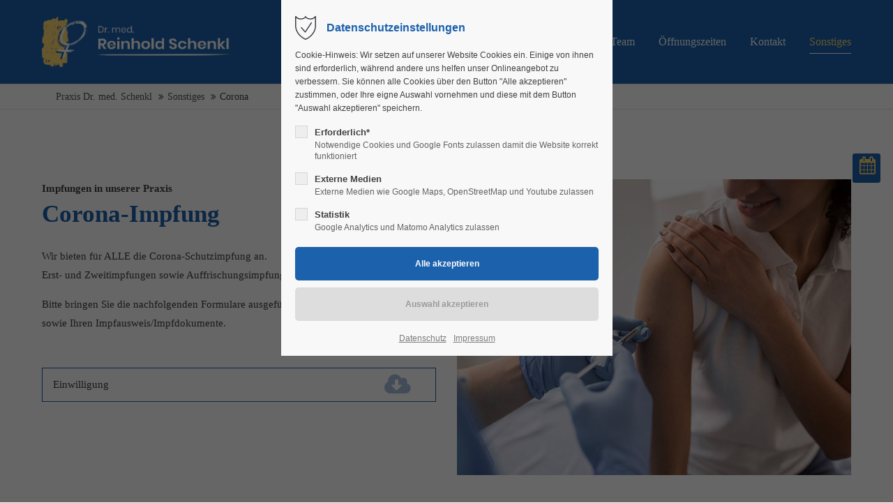

--- FILE ---
content_type: text/html; charset=utf-8
request_url: https://frauenarzt-schenkl.de/corona.html
body_size: 10036
content:
<!DOCTYPE html>
<html lang="de">
<head>
<meta charset="utf-8">
<meta name="robots" content="index,follow">
<meta name="description" content="">
<meta name="keywords" content="">
<meta name="generator" content="Contao Open Source CMS">
<meta name="viewport" content="height=device-height, width=device-width, initial-scale=1.0, minimum-scale=1.0, target-densitydpi=device-dpi">
<title>Corona | www.frauenarzt-schenkl.de</title>
<base href="https://frauenarzt-schenkl.de/">
<link rel="apple-touch-icon" sizes="180x180" href="files/cto_layout/img/favicon/apple-touch-icon.png">
<link rel="icon" type="image/png" sizes="32x32" href="files/cto_layout/img/favicon/favicon-32x32.png">
<link rel="icon" type="image/png" sizes="16x16" href="files/cto_layout/img/favicon/favicon-16x16.png">
<link rel="manifest" href="files/cto_layout/img/favicon/site.webmanifest">
<link rel="mask-icon" href="files/cto_layout/img/favicon/safari-pinned-tab.svg" color="#5bbad5">
<link rel="stylesheet" href="system/modules/pct_autogrid/assets/css/presets.min.css?v=d20c6eda"><link rel="stylesheet" href="system/modules/pct_privacy_manager/assets/css/styles.css?v=d20c6eda"><link rel="stylesheet" href="assets/colorbox/css/colorbox.min.css?v=01e308fd"><link rel="stylesheet" href="assets/swipe/css/swipe.min.css?v=01e308fd"><link rel="stylesheet" href="assets/css/grid.min.css-d704f29f.css"><link rel="preload" as="font" crossorigin="anonymous" href="files/cto_layout/fonts/fontawesome-webfont.woff2">
<link rel="stylesheet" type="text/css" media="screen" href="files/cto_layout/scripts/swiper/swiper.min.css">
<link rel="stylesheet" type="text/css" media="screen" href="files/cto_layout/css/animate.css">
<link rel="stylesheet" type="text/css" media="screen" href="files/cto_layout/scripts/jquery.mb.YTPlayer/css/YTPlayer.css">
<link rel="stylesheet" type="text/css" media="screen" href="files/cto_layout/scripts/isotope/isotope_styles.css">
<link rel="stylesheet" type="text/css" media="screen" href="files/cto_layout/css/font-awesome.min.css">
<link rel="stylesheet" type="text/css" media="screen" href="files/cto_layout/css/tinymce.css">
<link rel="stylesheet" type="text/css" media="screen" href="files/cto_layout/css/framework.css">
<link rel="stylesheet" type="text/css" media="screen" href="files/cto_layout/css/customelements.css">
<link rel="stylesheet" type="text/css" media="screen" href="files/cto_layout/css/customcatalog.css">
<link rel="stylesheet" type="text/css" media="screen" href="files/cto_layout/css/styles.css">

<link id="layout_css" rel="stylesheet preload" as="style" title="layout_css" type="text/css" href="files/cto_layout/themedesigner/css/10_1638349112.css">
<link rel="stylesheet preload" as="style" type="text/css" href="files/cto_layout/css/customize.css"><link rel="stylesheet preload" as="style" type="text/css" media="print" href="files/cto_layout/css/print.css">
<script src="assets/jquery/js/jquery.min.js?v=01e308fd"></script><script src="assets/colorbox/js/colorbox.min.js?v=01e308fd"></script><script src="assets/swipe/js/swipe.min.js?v=01e308fd"></script><style>.mod_quickmenu_493 li a:hover {width:225px!important}</style>

<script>
// create ThemeDesigner class object if not done yet
if(typeof ThemeDesigner == undefined || typeof ThemeDesigner != 'object') {var ThemeDesigner = {};}
// add ThemeDesigner getFonts method to return webfonts information
ThemeDesigner.getFonts = function() 
{
	return 'Poppins:400,300,700,500|Source+Sans+Pro:300,400,700|Playfair+Display:400italic,700italic';
}

var token = localStorage.getItem('user_privacy_settings');
if( token == undefined )
{
	token = '';
}
if(token.indexOf(1) >= 0)
// Opt-in
if(token.indexOf(1) >= 0)
{
	jQuery('head').append('<link id="webfonts_optin" rel="stylesheet" href="https://fonts.googleapis.com/css?family=Poppins:400,300,700,500|Source+Sans+Pro:300,400,700|Playfair+Display:400italic,700italic">');
}

// listen to Eclipse.user_privacy Event
jQuery(document).on('Eclipse.user_privacy',function(event,params)
{
	if(params.level.indexOf(1) >= 0)
	{
		jQuery('head').append('<link id="webfonts_optin" rel="stylesheet" href="https://fonts.googleapis.com/css?family=Poppins:400,300,700,500|Source+Sans+Pro:300,400,700|Playfair+Display:400italic,700italic">');
	}
});
</script>
<script>jQuery.noConflict();</script>
</head>
<body class="mac chrome blink ch131 content_page themedesigner_active themedesigner_hidden" itemscope itemtype="http://schema.org/WebPage">
<div class="body_top"><div id="offcanvas-top" class="">
	<div class="offcanvas-top-inside">
		<!--
INSTRUCTIONS:
Create a hidden page with the following articles and fill that with your content.
Article alias: 
- offcanvas-col1
- offcanvas-col2
- offcanvas-col3
- offcanvas-col4
-->
<div class="autogrid_wrapper block">
<div class="autogrid one_fourth block"></div>
<div class="autogrid one_fourth block"></div>
<div class="autogrid one_fourth block"></div>
<div class="autogrid one_fourth block"></div>
</div>	</div>
</div></div><div class="body">
	<div id="contentwrapper">
		<div id="fix-wrapper">
		<div id="top-wrapper">
															<header id="header" class="header original" itemscope itemtype="http://schema.org/WPHeader">
						<div class="inside">
							<div class="sidebar_trigger" title="Toggle sidebar">
	<div class="burger rotate">
		<div class="burger_lines"></div>
	</div>
</div>

<script>
jQuery(document).ready(function() 
{
	if( localStorage.getItem('Eclipse.sidebar_closed') == 1 )
	{
		jQuery('body').addClass('sidebar_closed');
	}
	
	jQuery('.sidebar_trigger').click(function(e) 
	{
		e.preventDefault();
		e.stopImmediatePropagation();
		
		if( localStorage.getItem('Eclipse.sidebar_closed') == 1 )
		{
			localStorage.removeItem('Eclipse.sidebar_closed')
		}
		else
		{
			localStorage.setItem('Eclipse.sidebar_closed',1);
		}
		jQuery('body').toggleClass('sidebar_closed');
		// fire resize event
		setTimeout(function() 
		{
			jQuery(window).trigger('resize');
		}, 400);
	});
});
</script>
<div class="logo"><a href="./"></a></div>
<div class="mmenu_trigger" title="Open mobile navigation">
	<div class="label">Menu</div>
	<div class="burger transform">
		<div class="burger_lines"></div>
	</div>
</div>

<script>
/* <![CDATA[ */

jQuery(document).ready(function() 
{
	jQuery('.mmenu_trigger').click(function(e) 
	{
		var elem = jQuery('#header');
		if( jQuery('body').hasClass('fixed-header') )
		{
			elem = jQuery('#stickyheader');
		}
		var delta = elem.position('body').top + elem.height();
		jQuery('#mmenu').css(
		{
			'top':delta,
			'transform':'translateY(calc(-100% - '+delta+'px))',
			'height': 'calc(100% - '+delta+'px)'
		});
	});
});

/* ]]> */
</script>
<div class="mod_langswitcher meta-nav ">
<div class="mod_langswitcher_inside">

<span>DE</span><img src="files/cto_layout/img/flags/de.svg"  width="20" height="15" alt="">


<ul>
<li><a href="demo-default.html"><span>EN</span><img src="files/cto_layout/img/flags/gb.svg"  width="20" height="15" alt=""></a></li>
<li><a href="demo-default.html"><span>DE</span><img src="files/cto_layout/img/flags/de.svg"  width="20" height="15" alt=""></a></li>
<li><a href="demo-default.html"><span>PL</span><img src="files/cto_layout/img/flags/pl.svg"  width="20" height="15" alt=""></a></li>
</ul>

</div>
</div><div class="mod_socials mod_html ">
	<a href="http://www.facebook.com" target="_blank"><i class="fa fa-facebook"></i></a>
<a href="http://www.twitter.com" target="_blank"><i class="fa fa-twitter"></i></a>
<a href="http://www.xing.com" target="_blank"><i class="fa fa-xing"></i></a>
<a href="http://www.instagram.com" target="_blank"><i class="fa fa-instagram"></i></a></div>
<div class="mod_search"><div class="ce_search_label"><i class="fa fa-search"></i></div></div>

<!-- indexer::stop -->
<nav class="mod_navigation mainmenu block edit-off" itemscope itemtype="http://schema.org/SiteNavigationElement">

  
  
<ul class="vlist level_1">
    
    
	
	
    
	<li class="mlist redirect only-mobile first ">
				<a href="https://www.doctolib.de/gemeinschaftspraxis/ettlingen/herr-dr-med-reinhold-schenkl" title="Termin Buchen" class="a-level_1 redirect only-mobile first" target="_blank"><span>Termin Buchen</span></a>
			
          	</li>



     
    
	
	
    
	<li class="mlist regular ">
				<a href="praxis.html" title="Praxis" class="a-level_1 regular"><span>Praxis</span></a>
			
          	</li>



     
    
	
	
    
	<li class="mlist regular ">
				<a href="leistungen.html" title="Leistungen" class="a-level_1 regular"><span>Leistungen</span></a>
			
          	</li>



     
    
	
	
    
	<li class="mlist regular ">
				<a href="team-2.html" title="Team" class="a-level_1 regular"><span>Team</span></a>
			
          	</li>



     
    
	
	
    
	<li class="mlist regular ">
				<a href="oeffnungszeiten.html" title="Öffnungszeiten" class="a-level_1 regular"><span>Öffnungszeiten</span></a>
			
          	</li>



     
    
	
	<li class="float_right floatbox sibling"><ol class="inner">
	
    
	<li class="mlist regular float_right open-left ">
						<a href="kontakt.html" title="Kontakt" class="a-level_1 regular float_right open-left"><span>Kontakt</span></a>
	
          	</li>


</ol></li>

     
    
	
	
    
	<li class="mlist forward submenu trail last ">
				<a href="neue-patienten.html" title="Sonstiges" class="a-level_1 forward submenu trail last"><span>Sonstiges</span></a>
			
          
<ul class="vlist level_2">
    
    
	
	
    
	<li class="mlist regular sibling first ">
				<a href="neue-patienten.html" title="Neue Patienten" class="a-level_2 regular sibling first"><span>Neue Patienten</span></a>
			
          	</li>



     
    
	
	
    
	<li class="mlist regular active mm-selected Selected">
				<a href="corona.html" title="Corona" class="a-level_2 regular active"><span>Corona</span></a>
			
          	</li>



     
    
	
	
    
	<li class="mlist redirect sibling ">
				<a href="https://www.doctolib.de/gemeinschaftspraxis/ettlingen/herr-dr-med-reinhold-schenkl" title="Termin Buchen" class="a-level_2 redirect sibling" target="_blank"><span>Termin Buchen</span></a>
			
          	</li>



     
    
	
	
    
	<li class="mlist redirect sibling last ">
				<a href="https://www.aponet.de/apotheke/apothekensuche" title="Apotheken Notdienste" class="a-level_2 redirect sibling last" target="_blank"><span>Apotheken Notdienste</span></a>
			
          	</li>



     </ul>
	</li>



     </ul>

</nav>
<!-- indexer::continue -->

<div class="smartmenu">
	<div class="smartmenu-trigger"><span class="line"></span></div>
</div>						<div class="clear"></div>
						</div>
					</header>
					<div class="clear"></div>
									</div>
		</div>
					<div id="slider" class="empty">
							</div>
											<div id="breadcrumb">
<!-- indexer::stop -->
<div class="mod_breadcrumb block">

        
  <div class="mod_breadcrumb_inside">
<div class="pagetitle">Corona</div>
  <ul itemprop="breadcrumb" itemscope itemtype="http://schema.org/BreadcrumbList">
                  <li class="first" itemscope itemtype="http://schema.org/ListItem" itemprop="itemListElement"><a href="./" title="Praxis Dr. med. Schenkl" itemprop="item"><span itemprop="name">Praxis Dr. med. Schenkl</span></a><meta itemprop="position" content="1"></li>
                          <li itemscope itemtype="http://schema.org/ListItem" itemprop="itemListElement"><a href="neue-patienten.html" title="Sonstiges" itemprop="item"><span itemprop="name">Sonstiges</span></a><meta itemprop="position" content="1"></li>
                          <li class="active last">Corona</li>
              </ul>
</div>

</div>
<!-- indexer::continue -->
</div>
										<div id="wrapper">
				<div id="container">
											<section id="main" itemscope itemtype="http://schema.org/WebPageElement" itemprop="mainContentOfPage">
							<div class="inside">
								


<div class="mod_article first last article_13743 block fullwidth-boxed article-pt article-pb" id="article-13743" >

<div class="container">
  
      

<div class="autogrid_grid first grid_50_50 d_50_50 t_50_50 m_100" >

<div class="column" >
	<div class="ce_text_extented block align-left color-default font_no_serif font-size-default font-style-default lh-default font-weight-default" >
	<p><strong>Impfungen in unserer Praxis</strong></p></div><div class="ce_headline_extended align-left block" style="">
		<h2>Corona-Impfung</h2>
</div><div class="ce_text_extented block align-left color-default font_no_serif font-size-default font-style-default lh-default font-weight-default" >
	<p>Wir bieten für ALLE die Corona-Schutzimpfung an. <br>Erst- und Zweitimpfungen sowie Auffrischungsimpfung (Booster).</p>
<p>Bitte bringen Sie die nachfolgenden Formulare ausgefült mit,<br>sowie Ihren Impfausweis/Impfdokumente.</p></div><div class="ce_download_small block ce_download mt-m"">
	<div class="ce_download_small_inside">
		<a href="corona.html?file=files/cto_layout/img/Bilder/Einwilligung.pdf&amp;cid=113748" title="Einwilligung">Einwilligung <span class="size">(925,4 KiB)</span></a>
	</div>
</div>


	</div>

<div class="column" >
	<div class="ce_image_extended block frame-no style-default align-default " >
	<div class="ce_image_extended_inside" style="">
				<figure class="image_container">



<img loading="auto" src="files/cto_layout/img/Bilder/Bilder/Platzhalter_Arzt_Impfungen.jpg" width="640" height="480" alt="" itemprop="image">

</figure>
			</div>
</div>
	</div>


</div>
  
  
</div>
</div>



							</div>
						</section>
																																									</div>
			</div>
											<footer id="footer" itemscope itemtype="http://schema.org/WPFooter">
					<div class="inside">
						<div class="autogrid_row first">

<div class="column col_3" >
	
<div class="ce_text block">

            <h4>Kurz & Kompakt</h4>
      
  
      <ul>
<li><a href="team-2.html">Team</a></li>
<li><a href="leistungen.html">Leistungen</a></li>
<li><a href="neue-patienten.html">Neue Patienten</a></li>
<li><a href="kontakt.html">Kontakt</a></li>
<li><a href="https://www.doctolib.de/gemeinschaftspraxis/ettlingen/herr-dr-med-reinhold-schenkl" target="_blank" rel="noopener">Termin buchen</a></li>
</ul>  
  
  

</div>

	</div>

<div class="column col_3" >
	
<h4 class="ce_headline">
  Kontakt</h4>

<div class="ce_text block">

        
  
      <p><strong>Praxis Dr. med. Reinhold Schenkl</strong><br>Am Dickhäuterplatz 1, 76275 Ettlingen</p>  
  
  

</div>
<div class="ce_iconbox block version3 xsmall">
	<div class="ce_iconbox_outside" style="">
		<div class="ce_iconbox_inside">
			<div class="ce_iconbox_icon">
																<i class="fa fa-phone"></i>
											</div>
						<div class="ce_iconbox_cwrapper">
												<div class="content"><p>+49 7243 30331</p></div>
												</div>
					</div>
	</div>
</div>
<div class="ce_iconbox block version3 xsmall">
	<div class="ce_iconbox_outside" style="">
		<div class="ce_iconbox_inside">
			<div class="ce_iconbox_icon">
																<i class="fa-print fa"></i>
											</div>
						<div class="ce_iconbox_cwrapper">
												<div class="content"><p>+49 7243 14028</p></div>
												</div>
					</div>
	</div>
</div>
<div class="ce_iconbox block version3 xsmall">
	<div class="ce_iconbox_outside" style="">
		<div class="ce_iconbox_inside">
			<div class="ce_iconbox_icon">
																<i class="fa-envelope-o fa"></i>
											</div>
						<div class="ce_iconbox_cwrapper">
												<div class="content"><p><a href="mailto:info@frauenarzt-schenkl.de">info@frauenarzt-schenkl.de</a></p></div>
												</div>
					</div>
	</div>
</div>

	</div>

<div class="column col_6" >
	
<h4 class="ce_headline">
  Öffnungszeiten</h4>
<div class="ce_text_extented hide-mobile block align-left color-default font_no_serif font-size-default font-style-default lh-default font-weight-default" >
	<table style="border-collapse: collapse; width: 61.2709%; height: 108px;" border="1">
<tbody>
<tr style="height: 18px;">
<td style="width: 6.34172%; height: 18px;"><strong>Mo</strong></td>
<td style="width: 37.2884%; height: 18px;">08:00 -18.00 Uhr</td>
<td style="width: 45.6707%; height: 18px;">&nbsp;</td>
</tr>
<tr style="height: 18px;">
<td style="width: 6.34172%; height: 18px;"><strong>Di</strong></td>
<td style="width: 37.2884%; height: 18px;">08:00 -12.00 Uhr</td>
<td style="width: 45.6707%; height: 18px;">14:00 -17.00 Uhr</td>
</tr>
<tr style="height: 18px;">
<td style="width: 6.34172%; height: 18px;"><strong>Mi</strong></td>
<td style="width: 37.2884%; height: 18px;">07:00 -13.00 Uhr</td>
<td style="width: 45.6707%; height: 18px;">&nbsp;</td>
</tr>
<tr style="height: 18px;">
<td style="width: 6.34172%; height: 18px;"><strong>Do</strong></td>
<td style="width: 37.2884%; height: 18px;">08:00 -12.00 Uhr</td>
<td style="width: 45.6707%; height: 18px;">15:00 -18.00 Uhr</td>
</tr>
<tr style="height: 18px;">
<td style="width: 6.34172%; height: 18px;"><strong>Fr</strong></td>
<td style="width: 37.2884%; height: 18px;">08:00 -13.00 Uhr</td>
<td style="width: 45.6707%; height: 18px;">&nbsp;</td>
</tr>
</tbody>
</table></div><div class="ce_text_extented only-mobile block align-left color-default font_no_serif font-size-default font-style-default lh-default font-weight-default" >
	<table style="border-collapse: collapse; width: 54.8888%; height: 256px;" border="1">
<tbody>
<tr style="height: 18px;">
<td style="width: 6.34172%; height: 39px;"><strong>Mo</strong></td>
<td style="width: 40.7571%; height: 39px;">08:00 -18.00 Uhr</td>
</tr>
<tr style="height: 18px;">
<td style="width: 6.34172%; height: 47px;"><strong>Di</strong></td>
<td style="width: 40.7571%; height: 47px;">08:00 -12.00 Uhr<br>14:00 -17.00 Uhr</td>
</tr>
<tr style="height: 18px;">
<td style="width: 6.34172%; height: 48px;"><strong>Mi</strong></td>
<td style="width: 40.7571%; height: 48px;">07:00 -13.00 Uhr</td>
</tr>
<tr style="height: 18px;">
<td style="width: 6.34172%; height: 50px;"><strong>Do</strong></td>
<td style="width: 40.7571%; height: 50px;">08:00 -12.00 Uhr<br>15:00 -18.00 Uhr</td>
</tr>
<tr style="height: 18px;">
<td style="width: 6.34172%; height: 39px;"><strong>Fr</strong></td>
<td style="width: 40.7571%; height: 39px;">08:00 -13.00 Uhr</td>
</tr>
</tbody>
</table></div>
	</div>

</div>
  



						<a href="corona.html#contentwrapper" class="totop"></a>
					</div>
				</footer>
														<div id="bottom">
					<div class="inside">
						<div class="">
	<div class="left">Copyright 2026. Praxis Dr. med. Reinhold Schenkl.</div>
<div class="right"><a href="impressum.html">Impressum</a><a href="datenschutz.html">Datenschutz</a></div></div>					</div>
				</div>
						</div>
</div>
<div class="body_bottom">

<div id="privacy_optin_611" class="mod_privacy_optin">
	<div class="privacy_overlay"></div>
	<div class="privacy_popup">
		<div class="privacy_content">
			<div class="privacy_settings">
				<!-- info text after ajax -->
				<div id="ajax_info_611" class="ajax_info">Einstellungen gespeichert</div>
									<h6>Datenschutzeinstellungen</h6>
								<div class="privacy_text"><p>Cookie-Hinweis: Wir setzen auf unserer Website Cookies ein. Einige von ihnen sind erforderlich, während andere uns helfen unser Onlineangebot zu verbessern. Sie können alle Cookies über den Button &#34;Alle akzeptieren&#34; zustimmen, oder Ihre eigne Auswahl vornehmen und diese mit dem Button &#34;Auswahl akzeptieren&#34; speichern.</p></div>
				<form id="user_privacy_settings_611" name="user_privacy_settings" method="post">
					<input type="hidden" name="FORM_SUBMIT" value="user_privacy_settings">
					<input type="hidden" name="REQUEST_TOKEN" value="k9q02dX9RMtkEim43ePMls0q4-_HyqPGslVzPh5cqpE">
										<div class="privacy_item">
						<label class="privacy_label"><strong>Erforderlich*</strong>
							<input type="checkbox" required class="checkbox mandatory" name="privacy" id="cookiebar_privacy_1" value="1">
							<span class="privacy_checkmark"></span>
							<span class="privacy_option_info">Notwendige Cookies und Google Fonts zulassen damit die Website korrekt funktioniert</span>
						</label>
					</div>
															<div class="privacy_item">
						<label class="privacy_label"><strong>Externe Medien</strong>
							<input type="checkbox" class="checkbox" name="privacy" id="cookiebar_privacy_2" value="2">
							<span class="privacy_checkmark"></span>
							<span class="privacy_option_info">Externe Medien wie Google Maps, OpenStreetMap und Youtube zulassen</span>
						</label>
						
					</div>
															<div class="privacy_item">
						<label class="privacy_label"><strong>Statistik</strong>
							<input type="checkbox" class="checkbox" name="privacy" id="cookiebar_privacy_3" value="3">
							<span class="privacy_checkmark"></span>
							<span class="privacy_option_info">Google Analytics und Matomo Analytics zulassen</span>
						</label>
					</div>
										<div class="privacy_buttons">
						<input type="submit" name="save_all_settings" class="submit all" value="Alle akzeptieren">
						<input type="submit" name="save_settings" class="submit readonly" disabled value="Auswahl akzeptieren">
					</div>
				</form>
				<div class="privacy_links">
					<a href="datenschutz.html" title="Datenschutz" class="hide_optin">Datenschutz</a>					<a href="impressum.html" title="Impressum" class="hide_optin">Impressum</a>									</div>
			</div>
					</div>
	</div>
</div>

<script>
jQuery(document).ready(function()
{
	// remove token
	if(window.location.search.indexOf('clear_privacy_settings') >= 0)
	{
		PrivacyManager.optout('corona.html');
	}
	//--
	
	var privacy = localStorage.getItem('user_privacy_settings');
	var expires = Number( localStorage.getItem('user_privacy_settings_expires') );
	// check lease time
	var now = new Date().setDate(new Date().getDate());
	if( now >= expires )
	{
		expires = 0;
	}

	if(privacy == undefined || privacy == '' || expires <= 0 )
	{
		jQuery('#privacy_optin_611').addClass('open');
		// set privacy level to 0
		privacy = '0';
	}

	// set a body class
	jQuery('body').addClass('privacy_setting_'+privacy.toString().split(',').join('-'));

	// hide the info
	jQuery('#ajax_info_611').hide();

	var form = jQuery('#user_privacy_settings_611');
	var isValid = false;

	// remove readonly from submit when user changes its selection
	form.find('input[type="checkbox"]').change(function(e)
	{
		isValid = false;
		// required field changed
		if( form.find('input[required].mandatory').is(':checked') === true )
		{
			isValid = true;
		}

		form.find('input[name="save_settings"]').addClass('readonly');
		form.find('input[name="save_settings"]').prop('disabled', true);
		
		if( isValid === true )
		{
			form.find('input[name="save_settings"]').removeClass('readonly');
			form.find('input[name="save_settings"]').prop('disabled', false);
		}
	});

	// allow all
	form.find('input[name="save_all_settings"]').click(function(e) 
	{
		e.preventDefault();
		// check all checkboxes for user feedback
		form.find('input[type="checkbox"]').prop('checked',true);
		// all good
		isValid = true;
		// fire save
		form.find('input[name="save_settings"]').trigger('click');
	});

		
	form.find('input[name="save_settings"]').click(function(e)
	{
		e.preventDefault();

		// check if a required field is still not set
		if( isValid === false )
		{
			return false;
		}

		// show ajax info
		jQuery('#ajax_info_611').fadeIn(50);
		
		// get the user selection
		var privacy = PrivacyManager.getUserSelectionFromFormData( form.serializeArray() ).join(',');
		
		// set local storage
		localStorage.setItem('user_privacy_settings',privacy);
		// set lease time
		var expires = new Date().setDate(new Date().getDate() + 30);
		localStorage.setItem('user_privacy_settings_expires',expires);
		// set a body class
		jQuery('body').addClass('privacy_setting_'+privacy.toString().split(',').join('-'));
		// remove negative body class
		jQuery('body').removeClass('privacy_setting_0');
		setTimeout(function()
		{
			// fire JS event
			jQuery(document).trigger('Privacy.changed',{'level':privacy});

			// fire form as usal to catch it via php
			//form.submit();
		}, 500);

	});

	// help info
	jQuery('#privacy_optin_611 .privacy_help_link').click(function()
	{
		jQuery('#privacy_optin_611 .privacy_popup').toggleClass('view_help');
	});

	// help - scrollToTop
	jQuery('#privacy_optin_611 .privacy_help_link').click(function()
	{
		jQuery("html, body").animate({ scrollTop: 0 });
		return false;
	});

});

// listen to Privacy event
jQuery(document).on('Privacy.changed',function(event,params)
{
	if( PrivacyManager.hasAccess(params.level) )
	{
		jQuery('#privacy_optin_611').removeClass('open');
		// send ajax for log file
		jQuery.ajax(
		{
			url:location.href,
			data:{'user_privacy_settings':params.level,'tstamp':Math.round(new Date().getTime()/1000)}
		});
	}
});

// Opt-out listener
jQuery(document).ready(function()
{
	jQuery('.privacy_optout_click, .privacy_optout_link').click(function()
	{
		PrivacyManager.optout();
	});
});

</script>
<div class="mod_search meta-nav block">

		
	<div id="search_160" class="search-content">
		<div class="label">Search</div>					<form action="search-registration.html" method="get">
		 		<div class="formbody">
		 			 <label for="ctrl_keywords_160" class="invisible">Suchbegriffe</label>
		 			 <input type="search" name="keywords" id="ctrl_keywords_160" class="text" value="">
		 			 <input type="submit" id="ctrl_submit_160" class="submit" value="Suchen">
		 		</div>
			</form>
		
		<div class="close-window"><i class="fa fa-close"></i></div>  
	</div>
</div>

<script>
/* <![CDATA[ */

/**
 * Set focus to search input
 */
jQuery(document).ready(function() 
{
	jQuery('.ce_search_label').click(function()
	{
		// wait for element to be in sight app. 800ms tweening delay
		setTimeout(function()
		{
			jQuery('#search_160 input[name="keywords"]').focus();
		
		}, 800);
	});
});

/* ]]> */
</script>




<div class="mod_article first last article_13752 block fullwidth-boxed article-pt article-pb" id="article-13752" >

<div class="container">
  
      <div class="mod_quickmenu mod_quickmenu_493 block style2 quickmenu-align-top" >
	<ul>
			<li class="content">
			<a href="https://www.doctolib.de/gemeinschaftspraxis/ettlingen/herr-dr-med-reinhold-schenkl" title="Termin online buchen" target="_blank"><i class="fa-calendar fa"></i><span>Termin online buchen</span></a>
		</li>
		</ul>
</div>

  
  
</div>
</div>



</div>
<div id="stickyheader" class="stickyheader Fixed">
	<div class="header cloned">
		<div class="inside">
			<div class="sidebar_trigger" title="Toggle sidebar">
	<div class="burger rotate">
		<div class="burger_lines"></div>
	</div>
</div>

<script>
jQuery(document).ready(function() 
{
	if( localStorage.getItem('Eclipse.sidebar_closed') == 1 )
	{
		jQuery('body').addClass('sidebar_closed');
	}
	
	jQuery('.sidebar_trigger').click(function(e) 
	{
		e.preventDefault();
		e.stopImmediatePropagation();
		
		if( localStorage.getItem('Eclipse.sidebar_closed') == 1 )
		{
			localStorage.removeItem('Eclipse.sidebar_closed')
		}
		else
		{
			localStorage.setItem('Eclipse.sidebar_closed',1);
		}
		jQuery('body').toggleClass('sidebar_closed');
		// fire resize event
		setTimeout(function() 
		{
			jQuery(window).trigger('resize');
		}, 400);
	});
});
</script>
<div class="logo"><a href="./"></a></div>
<div class="mmenu_trigger" title="Open mobile navigation">
	<div class="label">Menu</div>
	<div class="burger transform">
		<div class="burger_lines"></div>
	</div>
</div>

<script>
/* <![CDATA[ */

jQuery(document).ready(function() 
{
	jQuery('.mmenu_trigger').click(function(e) 
	{
		var elem = jQuery('#header');
		if( jQuery('body').hasClass('fixed-header') )
		{
			elem = jQuery('#stickyheader');
		}
		var delta = elem.position('body').top + elem.height();
		jQuery('#mmenu').css(
		{
			'top':delta,
			'transform':'translateY(calc(-100% - '+delta+'px))',
			'height': 'calc(100% - '+delta+'px)'
		});
	});
});

/* ]]> */
</script>
<div class="mod_langswitcher meta-nav ">
<div class="mod_langswitcher_inside">

<span>DE</span><img src="files/cto_layout/img/flags/de.svg"  width="20" height="15" alt="">


<ul>
<li><a href="demo-default.html"><span>EN</span><img src="files/cto_layout/img/flags/gb.svg"  width="20" height="15" alt=""></a></li>
<li><a href="demo-default.html"><span>DE</span><img src="files/cto_layout/img/flags/de.svg"  width="20" height="15" alt=""></a></li>
<li><a href="demo-default.html"><span>PL</span><img src="files/cto_layout/img/flags/pl.svg"  width="20" height="15" alt=""></a></li>
</ul>

</div>
</div><div class="mod_socials mod_html ">
	<a href="http://www.facebook.com" target="_blank"><i class="fa fa-facebook"></i></a>
<a href="http://www.twitter.com" target="_blank"><i class="fa fa-twitter"></i></a>
<a href="http://www.xing.com" target="_blank"><i class="fa fa-xing"></i></a>
<a href="http://www.instagram.com" target="_blank"><i class="fa fa-instagram"></i></a></div>
<div class="mod_search"><div class="ce_search_label"><i class="fa fa-search"></i></div></div>

<!-- indexer::stop -->
<nav class="mod_navigation mainmenu block edit-off" itemscope itemtype="http://schema.org/SiteNavigationElement">

  
  
<ul class="vlist level_1">
    
    
	
	
    
	<li class="mlist redirect only-mobile first ">
				<a href="https://www.doctolib.de/gemeinschaftspraxis/ettlingen/herr-dr-med-reinhold-schenkl" title="Termin Buchen" class="a-level_1 redirect only-mobile first" target="_blank"><span>Termin Buchen</span></a>
			
          	</li>



     
    
	
	
    
	<li class="mlist regular ">
				<a href="praxis.html" title="Praxis" class="a-level_1 regular"><span>Praxis</span></a>
			
          	</li>



     
    
	
	
    
	<li class="mlist regular ">
				<a href="leistungen.html" title="Leistungen" class="a-level_1 regular"><span>Leistungen</span></a>
			
          	</li>



     
    
	
	
    
	<li class="mlist regular ">
				<a href="team-2.html" title="Team" class="a-level_1 regular"><span>Team</span></a>
			
          	</li>



     
    
	
	
    
	<li class="mlist regular ">
				<a href="oeffnungszeiten.html" title="Öffnungszeiten" class="a-level_1 regular"><span>Öffnungszeiten</span></a>
			
          	</li>



     
    
	
	<li class="float_right floatbox sibling"><ol class="inner">
	
    
	<li class="mlist regular float_right open-left ">
						<a href="kontakt.html" title="Kontakt" class="a-level_1 regular float_right open-left"><span>Kontakt</span></a>
	
          	</li>


</ol></li>

     
    
	
	
    
	<li class="mlist forward submenu trail last ">
				<a href="neue-patienten.html" title="Sonstiges" class="a-level_1 forward submenu trail last"><span>Sonstiges</span></a>
			
          
<ul class="vlist level_2">
    
    
	
	
    
	<li class="mlist regular sibling first ">
				<a href="neue-patienten.html" title="Neue Patienten" class="a-level_2 regular sibling first"><span>Neue Patienten</span></a>
			
          	</li>



     
    
	
	
    
	<li class="mlist regular active mm-selected Selected">
				<a href="corona.html" title="Corona" class="a-level_2 regular active"><span>Corona</span></a>
			
          	</li>



     
    
	
	
    
	<li class="mlist redirect sibling ">
				<a href="https://www.doctolib.de/gemeinschaftspraxis/ettlingen/herr-dr-med-reinhold-schenkl" title="Termin Buchen" class="a-level_2 redirect sibling" target="_blank"><span>Termin Buchen</span></a>
			
          	</li>



     
    
	
	
    
	<li class="mlist redirect sibling last ">
				<a href="https://www.aponet.de/apotheke/apothekensuche" title="Apotheken Notdienste" class="a-level_2 redirect sibling last" target="_blank"><span>Apotheken Notdienste</span></a>
			
          	</li>



     </ul>
	</li>



     </ul>

</nav>
<!-- indexer::continue -->

<div class="smartmenu">
	<div class="smartmenu-trigger"><span class="line"></span></div>
</div>			<div class="clear"></div>
		</div>
	</div>
</div>
<!-- indexer::stop -->
<div class="smartmenu-content">
	<div class="mod_navigation">
		<div class="smartmenu-scrollable">
			<div class="smartmenu-table">
				<ul class="vlist level_1">
   
<li class="mlist only-mobile first "><a href="https://www.doctolib.de/gemeinschaftspraxis/ettlingen/herr-dr-med-reinhold-schenkl" title="Termin Buchen" class="a-level_1 only-mobile first" target="_blank">Termin Buchen</a></li>
   
<li class="mlist "><a href="praxis.html" title="Praxis" class="a-level_1">Praxis</a></li>
   
<li class="mlist "><a href="leistungen.html" title="Leistungen" class="a-level_1">Leistungen</a></li>
   
<li class="mlist "><a href="team-2.html" title="Team" class="a-level_1">Team</a></li>
   
<li class="mlist "><a href="oeffnungszeiten.html" title="Öffnungszeiten" class="a-level_1">Öffnungszeiten</a></li>
   
<li class="mlist float_right open-left "><a href="kontakt.html" title="Kontakt" class="a-level_1 float_right open-left">Kontakt</a></li>
   
<li class="mlist submenu trail last "><a href="neue-patienten.html" title="Sonstiges" class="a-level_1 submenu trail last">Sonstiges</a><span class="subitems_trigger"></span><ul class="vlist level_2">
   
<li class="mlist sibling first "><a href="neue-patienten.html" title="Neue Patienten" class="a-level_2 sibling first">Neue Patienten</a></li>
   
<li class="mlist active mm-selected Selected"><a href="corona.html" title="Corona" class="a-level_2 active">Corona</a></li>
   
<li class="mlist sibling "><a href="https://www.doctolib.de/gemeinschaftspraxis/ettlingen/herr-dr-med-reinhold-schenkl" title="Termin Buchen" class="a-level_2 sibling" target="_blank">Termin Buchen</a></li>
   
<li class="mlist sibling last "><a href="https://www.aponet.de/apotheke/apothekensuche" title="Apotheken Notdienste" class="a-level_2 sibling last" target="_blank">Apotheken Notdienste</a></li>
</ul>


</li>
</ul>


			</div>
		</div>
		<div class="smartmenu-close"></div>
	</div>
</div>
<!-- indexer::continue -->

<div id="top_link" class="top-link"><a href="corona.html#contentwrapper" title="Top"><i class="fa fa-chevron-up"></i></a></div>
<script>
/* <![CDATA[ */

jQuery(document).ready(function()
{
	// scroll to
	jQuery('#top_link a').click(function(e){
    	e.preventDefault();
    	jQuery("html, body").animate({scrollTop: jQuery('#contentwrapper').offset().top - 100}, 500);
	});
});

/* ]]> */
</script><div id="mmenu">
<div class="scrollable">
<div class="inside">
<div id="mmenu_top" class="block">
<!-- indexer::stop -->
<div class="mod_search block">

        
  
  <form action="search-registration.html" method="get">
    <div class="formbody">
      <div class="widget widget-text">
        <label for="ctrl_keywords_575" class="invisible">Suchbegriffe</label>
        <input type="search" name="keywords" id="ctrl_keywords_575" class="text" value="">
      </div>
      <div class="widget widget-submit">
        <button type="submit" id="ctrl_submit_575" class="submit">Suchen</button>
      </div>
          </div>
  </form>

  
  

</div>
<!-- indexer::continue -->

<div class="mod_langswitcher meta-nav ">
<div class="mod_langswitcher_inside">

<span>DE</span><img src="files/cto_layout/img/flags/de.svg"  width="20" height="15" alt="">


<ul>
<li><a href="demo-default.html"><span>EN</span><img src="files/cto_layout/img/flags/gb.svg"  width="20" height="15" alt=""></a></li>
<li><a href="demo-default.html"><span>DE</span><img src="files/cto_layout/img/flags/de.svg"  width="20" height="15" alt=""></a></li>
<li><a href="demo-default.html"><span>PL</span><img src="files/cto_layout/img/flags/pl.svg"  width="20" height="15" alt=""></a></li>
</ul>

</div>
</div></div>
<div id="mmenu_middle" class="block">
<!-- indexer::stop -->
<nav  class="mod_navigation mobile_horizontal block" itemscope itemtype="http://schema.org/SiteNavigationElement">

  
  <ul class="vlist level_1">
  
<li class="mlist redirect only-mobile first"><a href="https://www.doctolib.de/gemeinschaftspraxis/ettlingen/herr-dr-med-reinhold-schenkl" title="Termin Buchen" class="a-level_1 redirect only-mobile first" target="_blank"><i class="only-mobile first"></i>Termin Buchen</a></li>
  
<li class="mlist regular"><a href="praxis.html" title="Praxis" class="a-level_1 regular"><i class=""></i>Praxis</a></li>
  
<li class="mlist regular"><a href="leistungen.html" title="Leistungen" class="a-level_1 regular"><i class=""></i>Leistungen</a></li>
  
<li class="mlist regular"><a href="team-2.html" title="Team" class="a-level_1 regular"><i class=""></i>Team</a></li>
  
<li class="mlist regular"><a href="oeffnungszeiten.html" title="Öffnungszeiten" class="a-level_1 regular"><i class=""></i>Öffnungszeiten</a></li>
  
<li class="mlist regular float_right open-left"><a href="kontakt.html" title="Kontakt" class="a-level_1 regular float_right open-left"><i class="float_right open-left"></i>Kontakt</a></li>
  
<li class="mlist forward submenu trail last"><a href="neue-patienten.html" title="Sonstiges" class="a-level_1 forward submenu trail last"><i class="submenu trail last"></i>Sonstiges</a><ul class="vlist level_2">
  
<li class="mlist regular sibling first"><a href="neue-patienten.html" title="Neue Patienten" class="a-level_2 regular sibling first"><i class="sibling first"></i>Neue Patienten</a></li>
  
<li class="mlist regular active mm-selected Selected"><a href="corona.html" title="Corona" class="a-level_2 regular active"><i class="active"></i>Corona</a></li>
  
<li class="mlist redirect sibling"><a href="https://www.doctolib.de/gemeinschaftspraxis/ettlingen/herr-dr-med-reinhold-schenkl" title="Termin Buchen" class="a-level_2 redirect sibling" target="_blank"><i class="sibling"></i>Termin Buchen</a></li>
  
<li class="mlist redirect sibling last"><a href="https://www.aponet.de/apotheke/apothekensuche" title="Apotheken Notdienste" class="a-level_2 redirect sibling last" target="_blank"><i class="sibling last"></i>Apotheken Notdienste</a></li>
</ul>


</li>
</ul>



</nav>
<!-- indexer::continue -->

<script>
/* <![CDATA[ */

jQuery(document).ready(function() 
{
	jQuery('nav.mobile_horizontal .trail').addClass('open');
	jQuery('nav.mobile_horizontal .trail').parent('li').siblings('li').addClass('hidden')
	jQuery('nav.mobile_horizontal li.submenu').append('<div class="opener"></div>');
	jQuery('nav.mobile_horizontal li.submenu .opener, nav.mobile_horizontal li.submenu a.forward').click(function(e)
	{ 
		e.preventDefault();
		e.stopImmediatePropagation();
		
		var _this = jQuery(this);

		// opener div
		var isOpener = _this.hasClass('opener');
		
		if( isOpener  )
		{
			_this.siblings('a').toggleClass('open');
		}
		
		_this.toggleClass('open');
		_this.parent('li').toggleClass('open');
		_this.parent('li').siblings('li').toggleClass('hidden');

		var trail = _this.parents('li');
		if( trail[1] )
		{
			jQuery(trail[1]).toggleClass('trail');
			jQuery(trail[1]).find('> a').toggleClass('trail');
		}
		else
		{
			_this.parents('li').removeClass('trail');
		}
	});
});

/* ]]> */
</script>
<!-- indexer::stop -->
<nav  class="mod_navigation mobile_vertical block" itemscope itemtype="http://schema.org/SiteNavigationElement">

  
  <ul class="vlist level_1">
  
<li class="mlist redirect only-mobile first"><a href="https://www.doctolib.de/gemeinschaftspraxis/ettlingen/herr-dr-med-reinhold-schenkl" title="Termin Buchen" class="a-level_1 redirect only-mobile first" target="_blank"><i class="only-mobile first"></i>Termin Buchen</a></li>
  
<li class="mlist regular"><a href="praxis.html" title="Praxis" class="a-level_1 regular"><i class=""></i>Praxis</a></li>
  
<li class="mlist regular"><a href="leistungen.html" title="Leistungen" class="a-level_1 regular"><i class=""></i>Leistungen</a></li>
  
<li class="mlist regular"><a href="team-2.html" title="Team" class="a-level_1 regular"><i class=""></i>Team</a></li>
  
<li class="mlist regular"><a href="oeffnungszeiten.html" title="Öffnungszeiten" class="a-level_1 regular"><i class=""></i>Öffnungszeiten</a></li>
  
<li class="mlist regular float_right open-left"><a href="kontakt.html" title="Kontakt" class="a-level_1 regular float_right open-left"><i class="float_right open-left"></i>Kontakt</a></li>
  
<li class="mlist forward submenu trail last"><a href="neue-patienten.html" title="Sonstiges" class="a-level_1 forward submenu trail last"><i class="submenu trail last"></i>Sonstiges</a><ul class="vlist level_2">
  
<li class="mlist regular sibling first"><a href="neue-patienten.html" title="Neue Patienten" class="a-level_2 regular sibling first"><i class="sibling first"></i>Neue Patienten</a></li>
  
<li class="mlist regular active mm-selected Selected"><a href="corona.html" title="Corona" class="a-level_2 regular active"><i class="active"></i>Corona</a></li>
  
<li class="mlist redirect sibling"><a href="https://www.doctolib.de/gemeinschaftspraxis/ettlingen/herr-dr-med-reinhold-schenkl" title="Termin Buchen" class="a-level_2 redirect sibling" target="_blank"><i class="sibling"></i>Termin Buchen</a></li>
  
<li class="mlist redirect sibling last"><a href="https://www.aponet.de/apotheke/apothekensuche" title="Apotheken Notdienste" class="a-level_2 redirect sibling last" target="_blank"><i class="sibling last"></i>Apotheken Notdienste</a></li>
</ul>


</li>
</ul>



</nav>
<!-- indexer::continue -->

<script>
/* <![CDATA[ */

jQuery(document).ready(function() 
{
	jQuery('nav.mobile_vertical .trail').addClass('open');
	jQuery('nav.mobile_vertical li.submenu').append('<div class="opener"></div>');
	jQuery('nav.mobile_vertical a.submenu').not('.open').parent('li').children('ul').hide();
	jQuery('nav.mobile_vertical li.submenu .opener, nav.mobile_vertical li.submenu a.forward').click(function(e)
	{ 
		e.preventDefault();
		e.stopImmediatePropagation();
		
		var _this = jQuery(this);
		
		// opener div
		var isOpener = _this.hasClass('opener');
		
		if( _this.parent('li').hasClass('open') )
		{
			_this.parent('li').children('ul').slideUp(
			{
				duration:300,
				complete: function()
				{
					if( isOpener )
					{
						_this.siblings('a').removeClass('open');
					}
					_this.removeClass('open');
					_this.parent('li').removeClass('open');
				}
			});
			
		}
		else
		{
			if( isOpener )
			{
				_this.siblings('a').toggleClass('open');	
			}
			_this.toggleClass('open');
			_this.parent('li').toggleClass('open');
			_this.parent('li').children('ul').slideToggle({duration:300});
		}
		
		
	});
});

/* ]]> */
</script></div>
</div>
<div id="mmenu_bottom" class="block"><div class="mod_socials mod_html ">
	<a href="http://www.facebook.com" target="_blank"><i class="fa fa-facebook"></i></a>
<a href="http://www.twitter.com" target="_blank"><i class="fa fa-twitter"></i></a>
<a href="http://www.xing.com" target="_blank"><i class="fa fa-xing"></i></a>
<a href="http://www.instagram.com" target="_blank"><i class="fa fa-instagram"></i></a></div><div class="mod_mmenu_custom_nav ">
	<a href="#">Login</a><a href="#">Contact</a></div></div>
</div>
</div>
<div class="mmenu_overlay"></div>

<script>jQuery.noConflict();</script>

<script src="assets/jquery-ui/js/jquery-ui.min.js?v=1.12.1.1"></script>
<script>
  jQuery(function($) {
    $(document).accordion({
      // Put custom options here
      heightStyle: 'content',
      header: '.toggler',
      collapsible: true,
      create: function(event, ui) {
        ui.header.addClass('active');
        $('.toggler').attr('tabindex', 0);
      },
      activate: function(event, ui) {
        ui.newHeader.addClass('active');
        ui.oldHeader.removeClass('active');
        $('.toggler').attr('tabindex', 0);
      }
    });
  });
</script>
<script>
jQuery(document).ready(function()  {
    jQuery('a[data-lightbox]').map(function() 
    {
      jQuery(this).colorbox(
      {
        // Put custom options here
        loop: false,
        rel: jQuery(this).attr('data-lightbox'),
        maxWidth: '95%',
        maxHeight: '95%'
      });
   });

    jQuery(document).bind('cbox_complete', function(e)
    {
        if( jQuery.colorbox == undefined )
        {
          return;
        }
        var text = jQuery.colorbox.element().next('.caption').text();
        if( text )
        {
          var caption = jQuery('#cboxBottomLeft').append('<div id="cboxCaption">'+text+'</div>');
          jQuery('#colorbox').height( jQuery('#colorbox').height() + caption.height()  );
        }
    });
  });
</script>

<script>
// iframe lightbox
jQuery(document).ready(function()  
{
  jQuery('a[data-lightbox-iframe]').map(function() 
  {
    jQuery(this).colorbox(
    {
        iframe:true, 
        innerWidth:"80%", 
        innerHeight:"56%", 
        maxWidth:"95%",
        maxHeight:'95%',
    });
  });
});

// lightbox 50% 50%
jQuery(document).ready(function() 
{
  jQuery('.lightbox50-50 a, a.lightbox50-50').colorbox(
    {
      // Put custom options here
      loop: false,
      rel: jQuery(this).attr('data-lightbox'),
      width: '50%',
      height: '50%'
    });
});
// lightbox 60% 40%
jQuery(document).ready(function() 
{
  jQuery('.lightbox60-40 a, a.lightbox60-40').colorbox(
    {
      // Put custom options here
      loop: false,
      rel: jQuery(this).attr('data-lightbox'),
      width: '60%',
      height: '40%'
    });
});
// lightbox 960px 575px
jQuery(document).ready(function() 
{
  jQuery('.lightbox960 a, a.lightbox960').colorbox(
    {
      // Put custom options here
      loop: false,
      rel: jQuery(this).attr('data-lightbox'),
      width: '960px',
      height: '575px'
    });
});
</script>

<script>
/**
 * Premium Contao Themes
 * PrivacyManager
 * @copyright Tim Gatzky 2020
 * @author  Tim Gatzky <info@tim-gatzky.de>
 * @package  pct_privacy_manager
 */
var PrivacyManager =
{
	/**
	 * The privacy localStorage key
	 * @var string
	 */
	privacy_session : 'user_privacy_settings',

	/**
	 * Get the selected privacy checkbox values from a formular array
	 * @param array 
	 * @return array
	 */
	getUserSelectionFromFormData: function (arrSubmitted)
	{
		if (arrSubmitted == null || arrSubmitted == undefined)
		{
			return [];
		}

		var arrReturn = [];
		for (var k in arrSubmitted)
		{
			var v = arrSubmitted[k];
			if (v['name'] == 'privacy')
			{ 
				arrReturn.push(v['value']);
			}
		}
		return arrReturn;
	},


	/**
	 * Access control
	 * @param string
	 */
	hasAccess : function (varSelection)
	{
		var token = localStorage.getItem( this.privacy_session );
		if( token == undefined )
		{
			return false;
		}

		// convert to string
		if( typeof(varSelection) == 'number' )
		{
			varSelection = varSelection.toString();
		}
		// convert to array
		if( typeof(varSelection) == 'string' )
		{
			varSelection = varSelection.split(',');
		}

		for(i in varSelection)
		{
			var value = varSelection[i].toString().replace(' ','');
			if( token.indexOf( value ) >= 0 )
			{
				return true;
			}
		}
		return false;
	},


	/**
	 * Clear privacy settings and redirect page
	 * @param boolean
	 */
	optout: function (strRedirect)
	{
		// clear local storage
		localStorage.removeItem(this.privacy_session);
		localStorage.removeItem(this.privacy_session+'_expires');
		// fire event
		jQuery(document).trigger('Privacy.clear_privacy_settings',{});
		// log
		console.log('Privacy settings cleared');
		// redirect
		if (strRedirect != undefined)
		{
			location.href = strRedirect;
		}
		else
		{
			location.reload();
		}
	},


	/**
	 * Clear all cookies and localstorage
	 */
	clearAll: function()
	{
		// clear all cookies
		document.cookie.split(";").forEach(function(c) { document.cookie = c.replace(/^ +/, "").replace(/=.*/, "=;expires=" + new Date().toUTCString() + ";path=/"); });
		// clear whole localstorage
		window.localStorage.clear();
		for (var i = 0; i <= localStorage.length; i++) 
		{
		   localStorage.removeItem(localStorage.key(i));
		}
		// log
		console.log('Cookies and localstorage cleared');
	}
};
</script>

<script>
/**
 * Univerasl optin protection
 * @param string	Type of element to be protected e.g. img or iframe etc.
 */
PrivacyManager.optin = function(strElementType)
{
	if(strElementType == undefined || strElementType == '')
	{
		return;
	}
	// user settings not applied yet
	if(localStorage.getItem(this.privacy_session) == undefined || localStorage.getItem(this.privacy_session) == '' || localStorage.getItem(this.privacy_session) <= 0)
	{
		return
	}

	// find all scripts having a data-src attribute
	var targets = jQuery(strElementType+'[data-src]');	
	
	if(targets.length > 0)
	{
		jQuery.each(targets,function(i,e)
		{
			var privacy = jQuery(e).data('privacy');
			if(privacy == undefined)
			{
				privacy = 0;
			}
			
			var attr = 'src';
			if(strElementType == 'link')
			{
				attr = 'href';
			}
			else if(strElementType == 'object')
			{
				attr = 'data';
			}
			
			if(localStorage.getItem('user_privacy_settings').indexOf(privacy) >= 0)
			{
				jQuery(e).attr(attr,jQuery(e).data('src') );
			}
		});
	}
}

jQuery(document).on('Privacy.changed', function() 
{
	PrivacyManager.optin('script');
	PrivacyManager.optin('link');
	PrivacyManager.optin('iframe');
	PrivacyManager.optin('object');
	PrivacyManager.optin('img');
});

jQuery(document).ready(function()
{
	PrivacyManager.optin('script');
	PrivacyManager.optin('link');
	PrivacyManager.optin('iframe');
	PrivacyManager.optin('object');
	PrivacyManager.optin('img');
});
</script><script>
  (function() {
    var e = document.querySelectorAll('.content-slider, .slider-control'), c, i;
    for (i=0; i<e.length; i+=2) {
      c = e[i].getAttribute('data-config').split(',');
      new Swipe(e[i], {
        // Put custom options here
        'auto': parseInt(c[0]),
        'speed': parseInt(c[1]),
        'startSlide': parseInt(c[2]),
        'continuous': parseInt(c[3]),
        'menu': e[i+1]
      });
    }
  })();
</script>
<script type="application/ld+json">{"@context":{"contao":"https:\/\/schema.contao.org\/"},"@type":"contao:Page","contao:title":"Corona","contao:pageId":2705,"contao:noSearch":false,"contao:protected":false,"contao:groups":[],"contao:fePreview":false}</script>	<script src="files/cto_layout/scripts/jquery.mb.YTPlayer/inc/jquery.mb.YTPlayer.js"></script>
	<script src="files/cto_layout/scripts/typed/js/typed.js"></script>
	<script src="files/cto_layout/scripts/countup/countUp.min.js"></script>
	<script src="files/cto_layout/scripts/parallax/jquery.stellar.min.js"></script>
	<script src="files/cto_layout/scripts/doubletaptogo/doubletaptogo.js"></script>
	<script src="files/cto_layout/scripts/easypiecharts/easypiechart.min.js"></script>
	<script src="files/cto_layout/scripts/swiper/swiper.jquery.min.js"></script>
	<script src="files/cto_layout/scripts/scripts.js"></script>
<div id="viewport-pixel"></div>
<div id="outdated-browser">You are using an outdated browser. The website may not be displayed correctly. <span>Close</span></div>
</body>
</html>


--- FILE ---
content_type: text/css
request_url: https://frauenarzt-schenkl.de/files/cto_layout/themedesigner/css/10_1638349112.css
body_size: 4377
content:
.ce_revolutionslider .ce_revolutionslider_hyperlink.text-link.btn-accent,
.ce_revolutionslider .ce_revolutionslider_hyperlink.text-link.btn-accent:after {
color: #1c61ac;
}
.ce_hyperlink.btn-white a,
.ce_revolutionslider_hyperlink.btn-white:not(.text-link) {
color: #1c61ac;
}
.ce_revolutionslider .tp-dottedoverlay.accent-color-90,
.ce_revolutionslider .tp-dottedoverlay.accent-color-80,
.ce_revolutionslider .tp-dottedoverlay.accent-color-70,
.ce_revolutionslider .tp-dottedoverlay.accent-color-60,
.ce_revolutionslider .tp-dottedoverlay.accent-color-50,
.ce_revolutionslider .tp-dottedoverlay.accent-color-40,
.ce_revolutionslider .tp-dottedoverlay.accent-color-30,
.ce_revolutionslider .tp-dottedoverlay.accent-color-20,
.ce_revolutionslider .tp-dottedoverlay.accent-color-10, {
background: #1c61ac;
}
.mod_article.ol-bg-accent .article-overlay {
background: #1c61ac;
}
body .mm-menu a:hover, body .mm-menu a.active, body .mm-menu a.trail,
body .mm-menu .mm-listview > li.mm-selected > a:not(.mm-next),
body .mm-menu .mm-listview > li.mm-selected > span,
body .mm-menu .mm-listview > li.trail a {
background-color: #1c61ac;
}
.header .mainmenu ul.level_1 li span.ribbon {
background: #1c61ac;
}
.stroke-accent {
stroke: #1c61ac}
.fill-accent {
fill: #1c61ac}
.ce_swiper-slider-start.style2_dark .swiper-pagination-bullet-active,
.ce_swiper-slider-start.style2_dark .swiper-pagination-bullet-active:after,
.ce_swiper-slider-start.style2_light .swiper-pagination-bullet-active,
.ce_swiper-slider-start.style2_light .swiper-pagination-bullet-active:after {
background-color: #1c61ac;
}
.ce_wrap.bg-hover-accent:hover {
background-color: #1c61ac!important;
}
.ce_hyperlink.btn-accent a,
.ce_revolutionslider_hyperlink.btn-accent {
background: #1c61ac;
border-color: #1c61ac;
}
.ce_hyperlink.btn-accent-outline a,
.ce_revolutionslider_hyperlink.btn-accent-outline {
border-color: #1c61ac;
color: #1c61ac;
}
.txt-color-accent,
.txt-color-accent p,
.txt-color-accent i,
.txt-color-accent a,
.txt-color-accent h1,
.txt-color-accent h2,
.txt-color-accent h3,
.txt-color-accent h4,
.txt-color-accent h5,
.txt-color-accent h6,
.txt-color-accent .h1,
.txt-color-accent .h2,
.txt-color-accent .h3,
.txt-color-accent .h4,
.txt-color-accent .h5,
.txt-color-accent .h6,
.txt-color-accent .h1 p,
.txt-color-accent .h2 p,
.txt-color-accent .h3 p,
.txt-color-accent .h4 p,
.txt-color-accent .h5 p,
.txt-color-accent .h6 p,
.txt-color-accent.h1,
.txt-color-accent.h2,
.txt-color-accent.h3,
.txt-color-accent.h4,
.txt-color-accent.h5,
.txt-color-accent.h6,
.txt-color-accent.h1 p,
.txt-color-accent.h2 p,
.txt-color-accent.h3 p,
.txt-color-accent.h4 p,
.txt-color-accent.h5 p,
.txt-color-accent.h6 p {
color: #1c61ac;
}
.bg-accent {
background-color: #1c61ac;
}
p a {
color: #1c61ac;
}
.divider-v2 h1:after,
.divider-v2 h2:after,
.divider-v2 h3:after,
.divider-v2 h4:after,
.dividerv h5:after,
.divider-v2 h6:after,
h1.divider-v2:after,
h2.divider-v2:after,
h3.divider-v2:after,
h4.divider-v2:after,
h5.divider-v2:after,
h6.divider-v2:after {
background: #1c61ac;
}
hr.divider_3:before {
background: #1c61ac;
}
hr.divider_3:before {
background: #1c61ac;
}
.divider_4_first {
border: 3px solid #1c61ac;
}
.divider_4_second {
background-color: #1c61ac;
}
.divider_4::after, .divider_4::before {
background-color: #1c61ac;
}
.divider_5 i {
color: #1c61ac;
}
.mainmenu ul ul {
border-top: 2px solid #1c61ac;
}
.header.original .mainmenu ul li a.trail,
.header.original .mainmenu ul li a.active,
.header.cloned .mainmenu ul li a.trail,
.header.cloned .mainmenu ul li a.active {
color: #1c61ac;
}
#top-wrapper.fixed .mainmenu a.active,
#top-wrapper.fixed .mainmenu a.trail {
color: #1c61ac;
}
.mainmenu ul ul li a:hover:not(.menuheader):not(.megamenu),
.mainmenu ul ul li a.active,
.mainmenu ul ul li a.trail:not(.megamenu) {
background: #1c61ac!important;
}
body.header-dark .fixed .mainmenu ul li a.trail,
body.header-dark .fixed .mainmenu ul li a.active {
color: #1c61ac;
}
.header-light #top-wrapper.fixed .mainmenu a.active,
.header-light #top-wrapper.fixed .mainmenu a.trail {
color: #1c61ac;
}
.subnav a {
color: #1c61ac;
}
#nav-open-btn:before {
background: #1c61ac;
}
.ce_table table th {
background: #1c61ac;
}
.ce_tabs .tabs.classic ul li.active,
.ce_tabs .tabs.classic ul li:hover {
border-color: #1c61ac;
}
.ce_tabs .tabs.horizontal ul li:hover a,
.ce_tabs .tabs.horizontal ul li.active a {
background: #1c61ac;
}
.ce_teambox .image .overlay {
background: #1c61ac;
}
.ce_teambox .email a {
color: #1c61ac;
}
blockquote a {
color: #1c61ac;
}
.header .mod_search .search-content {
background: #1c61ac;
}
.ce_iconbox.version2 i {
background: #1c61ac;
}
.ce_iconbox .link {
color: #1c61ac;
}
.ce_testimonial a {
color: #1c61ac;
}
.ce_accordion .toggler:before {
color:#1c61ac;
}
.mod_calendar th.head {
background:#1c61ac;
border-top:1px solid #1c61ac;
border-right:1px solid #1c61ac;
border-left:1px solid #1c61ac;
}
.mod_calendar th.previous a,
.mod_calendar th.next a {
background-color:#1c61ac;
}
.pagination li span.current {
background: #1c61ac;
}
.pagination li a:hover {
color: #1c61ac;
}
.mod_faqpage h3:before {
color: #1c61ac;
}
.mod_search .submit {
border: 1px solid #1c61ac;
}
input:focus,
textarea:focus {
border:1px solid #1c61ac;
}
form fieldset legend {
background-color:#1c61ac;
}
input.submit[type="submit"],
button.submit[type="submit"] {
background: #1c61ac;
}
input.submit[type="submit"]:hover,
button.submit[type="submit"]:hover {
background: #1c61ac;
}
.ce_youtube_background.overlay .YTPOverlay {
background-color: #1c61ac;
}
.label-accent {
background: #1c61ac;
}
.ce_hyperlink a,
a.btn {
background: #1c61ac;
border-color: #1c61ac;
}
.ce_hyperlink a.link-white,
a.btn.link-white {
color: #1c61ac;
}
.ce_hyperlink a.link-white:hover,
a.btn.link-white:hover {
background: #1c61ac;
}
.ce_hyperlink a.outline,
a.btn.outline {
color: #1c61ac;
}
.newslist h2,
.newslist h2 a {
color: #1c61ac;
}
.newslist .news-left .news-date {
background: #1c61ac;
}
.newsteaser .date {
background: #1c61ac;
}
#portfolio_filter a.selected,
#portfolio_filter a:hover {
background: #1c61ac;
}
.ce_chartbar .chart_data {
background: #1c61ac;
}
.color-accent,
.color-accent p,
.color-accent i,
.color-accent h1,
.color-accent h2,
.color-accent h3,
.color-accent h4,
.color-accent h5,
.color-accent h6,
.color-accent a:not(.link-white) {
color: #1c61ac;
}
blockquote {
border-color: #1c61ac;
}
.ce_pricetable .pricetable.highlight .title {
background: #1c61ac;
}
.ce_imagebox_v2 .ce_url a {
background: #1c61ac;
}
.ce_gallery .content {
background: #1c61ac;
}
.ce_headertext h1:after,
.ce_headertext h2:after,
.ce_headertext h3:after,
.ce_headertext h4:after,
.ce_headertext h5:after,
.ce_headertext h6:after {
background: #1c61ac;
}
.ce_countup i {
color: #1c61ac;
}
.newslist-v3 .date {
background: #1c61ac;
}
.ce_bgimage.offset.offset-bg-accent:before {
background-color: #1c61ac;
}
.ce_leadertext.version2 .divider-first {
border: 3px solid #1c61ac;
}
.ce_leadertext.version2 .divider-second {
background-color: #1c61ac;
}
.ce_leadertext.version2 .divider:after,
.ce_leadertext.version2 .divider:before {
background-color: #1c61ac;
}
.ce_accordion .toggler i.fa {
background: #1c61ac;
}
.newsteaser_v3 .news-overlay i {
background-color: #1c61ac;
}
.newslist-v3 .subheadline {
color: #1c61ac;
}
.ce_teambox .function {
color: #1c61ac;
}
.ce_tabs .tabs.horizontal-clean ul li.active:after {
border-color: #1c61ac transparent transparent transparent;
}
.subheadline-v2 {
color: #1c61ac;
}
.ce_timeline .timeline-item .timeline-item-title {
background: #1c61ac;
}
.ce_portfoliofilter.default a.selected,
.ce_portfoliofilter.default a:hover {
background: #1c61ac;
}
.ce_portfoliofilter.only-icon a.selected i:before,
.ce_portfoliofilter.only-icon a:hover i:before {
background: #1c61ac;
border-color: #1c61ac;
}
.ce_tabs .tabs.horizontal-clean ul li.active a {
color: #1c61ac;
}
.ce_revolutionslider_hyperlink {
background: #1c61ac;
border-color: #1c61ac;
}
.ce_headline_extended.version2 .divider-first {
border-color: #1c61ac;
}
.ce_headline_extended.version2 .divider:after,
.ce_headline_extended.version2 .divider:before,
.ce_headline_extended.version2 .divider-second {
background-color: #1c61ac;
}
.mod_portfoliolist .item .linkbar a {
background-color: #1c61ac;
}
.mod_portfoliolist .item .linkbar a:hover {
color: #1c61ac;
}
.mod_portfoliolist .item .subline {
background-color: #1c61ac;
}
form .input-group-addon {
background: #1c61ac;
border-color: #1c61ac;
}
body .picker--focused .picker__day--selected,
body .picker__day--selected,
body .picker__day--selected:hover,
body .picker--focused .picker__day--highlighted,
body .picker__day--highlighted:hover,
body .picker__day--infocus:hover,
body .picker__day--outfocus:hover,
body .picker--focused .picker__list-item--highlighted,
body .picker__list-item--highlighted:hover,
body .picker__list-item:hover {
background-color: #1c61ac;
}
body .picker__list-item--highlighted,
body .picker__list-item:hover {
border-color: #1c61ac;
}
.ce_video_background .video-overlay  {
background-color: #1c61ac;
}
.ce_text_imagebox.imagebox_version2 .inside,
.ce_text_imagebox.imagebox_version3 .inside {
background-color: #1c61ac;
}
#offcanvas-top {
background: #1c61ac;
}
.cookiebar {
background: #1c61ac;
}
#footer a:hover,
#bottom .inside a:hover {
color: #1c61ac;
}
.ce_bgimage_content_start.bg-accent .bg_overlay {
background: #1c61ac;
}
.newslist-timeline:before,
.newslist-timeline-both h4:before {
border-color: #1c61ac;
}
.ce_divider_extended.version4 span {
background: #1c61ac;
}
.ce_divider_extended.version5 {
background: #1c61ac;
}
.ce_linkbox h4 {
color: #1c61ac;
}
.body_bottom .mod_search .search-content {
background: #1c61ac;
}
.mod_customcataloglist.cc_immorealty .entry.top_object .cc_immorealty_top {
background: #1c61ac;
}
.mod_customcatalogfilter.immorealty_filter .filter_range .ui-slider-range {
background: #1c61ac;
}
.mod_customcatalogreader.cc_immorealty .property-furnishing li i {
color: #1c61ac;
}
.mod_customcatalogreader.cc_immorealty .price {
background: #1c61ac;
}
.mod_customcataloglist .cc_immorealty_slider .category  {
background: #1c61ac;
}
.mod_customcataloglist.cc_immorealty .customelements_notelist input {
background-color: #1c61ac;
}
.mod_customcataloglist.cc_cardealer .item-rightside .item-content-col2 {
color: #1c61ac;
}
.mod_customcatalogfilter.cardealer_filter .filter_range .ui-slider-range {
background-color: #1c61ac;
}
.mod_customcatalogreader.cc_cardealer .single-price {
color: #1c61ac;
}
.mod_customcatalogreader.cc_cardealer .single-price strong {
background-color: #1c61ac;
}
.mod_customcataloglist.cc_cardealer .item-highlight-icon {
background-color: #1c61ac;
}
.mod_customcataloglist .cc_cardealer_slider .state {
background-color: #1c61ac;
}
.mod_customcataloglist .cc_cardealer_slider .price strong {
color: #1c61ac;
}
.ce_linkbox a i {
background-color: #1c61ac;
}
.ce_fullscreen_gallery.version3 .bold {
background-color: #1c61ac;
}
form.style2 {
background: #1c61ac;
}
.ce_linkbox .ce_linkbox_banner {
background-color: #1c61ac;
}
.custommenu li:hover {
background-color: #1c61ac;
}
.ce_featured_tab li .ce_headline .headline {
color: #1c61ac;
}
.ce_featured_tab li.active {
background-color: #1c61ac;
}
.ce_headerimage.version3 .ce_headline .headline {
background: #1c61ac;
}
.ce_headerimage.version3 .subline {
background: #1c61ac;
}
.mod_portfoliolist_v4 .item a:hover {
background: #1c61ac;
}
.mod_customcatalogteaser.cc_accommodations .entry:hover .item-content {
background: #1c61ac;
}
.ce_revolutionslider_hyperlink.light {
color: #1c61ac;
}
.ce_frame_start.style3 .ce_frame_start_inside {
border-color: #1c61ac;
}
.mod_portfoliolist_teaser_3 .info,
.mod_portfoliolist_teaser_3 .info a {
color: #1c61ac;
}
.newsteaser_v7:hover h5 {
color: #1c61ac;
}
.ce_divider_extended.version10 svg {
fill: #1c61ac;
}
.js-cd-h-timeline .filling-line {
background-color: #1c61ac;
}
.js .cd-h-timeline__date--older-event::after {
border-color: #1c61ac;
}
.js .cd-h-timeline__date:hover::after,
.js .cd-h-timeline__date--selected::after {
background-color: #1c61ac;
border-color: #1c61ac;
}
.mod_portfoliolist_v7 .comments {
background-color: #1c61ac;
}
.mod_portfoliolist_v7 .subline {
background-color: #1c61ac;
}
.mod_portfoliolist_v7 .item:hover .item-bottom a {
color: #1c61ac;
}
.js-cd-h-timeline .ce_text em {
color: #1c61ac;
}
.mod_eventlist_v2 .title a {
color: #1c61ac;
}
.ce_imagemap .hotspot.small .circle {
box-shadow: 0 0 0 5px #1c61ac;
}
.ce_pricecard.style2.highlight .ce_pricecard_inside {
background: #1c61ac;
}
.mod_eventlist_v3 h4,
.mod_eventlist_v3 h4 a {
color: #1c61ac;
}
.mod_eventlist_v3 .meta-info i {
color: #1c61ac;
}
.js-cd-h-timeline time:before,
.js-cd-h-timeline .location:before {
color: #1c61ac;
}
.js-cd-h-timeline .more a {
background: #1c61ac;
}
body .mainmenu ul li a:hover:before,
body .mainmenu ul li a.trail:before,
body .mainmenu ul li a.active:before {
background-color: #1c61ac;
}
.ce_popup_start .popup_close {
color: #1c61ac;
}
.ce_popup_start .ce_popup_content {
border-color: #1c61ac;
}
.mod_eventlist_v4 i.fa-location-arrow {
background-color: #1c61ac;
}
.ce_hyperlink_lightbox_video.hyperlink_color_accent svg polygon  {
fill: #1c61ac;
}
.ce_hyperlink_lightbox_video.hyperlink_color_accent svg circle {
stroke: #1c61ac;
}
.mod_portfoliolist_demos .item .overlay {
background-color: #1c61ac;
}
.mod_portfoliolist_demos .item h5:hover {
color: #1c61ac;
}
.ce_iconbox_v3 .ce_iconbox_v3_inside.bg-accent {
background-color: #1c61ac;
}
.ce_iconbox_v3 .ce_iconbox_v3_inside.bg-hover-accent:hover {
background-color: #1c61ac!important;
}
.ce_iconbox_v3 .headline.headline-color-accent {
color: #1c61ac;
}
.ce_iconbox_v3 .subheadline.subheadline-color-accent {
color: #1c61ac;
}
.ce_iconbox_v3 .fonticon.fonticon-color-accent {
color: #1c61ac;
}
.ce_iconbox_v3:hover.text-hover-accent i,
.ce_iconbox_v3:hover.text-hover-accent .headline,
.ce_iconbox_v3:hover.text-hover-accent .subheadline {
color: #1c61ac!important;
}
.submenu_v2 li a:hover,
.submenu_v2 li a.active {
color: #1c61ac;
}
.ce_list.list-style2 li.fa:before {
color: #1c61ac;
}
.ce_list.list-style3 li.fa:before {
color: #1c61ac;
}
.ce_revolutionslider_hyperlink.text-link:after {
color: #1c61ac;
}
.ce_download_small .ce_download_small_inside a:after {
color: #1c61ac;
}
.ce_download_small .ce_download_small_inside a {
border-color: #1c61ac;
}
.ce_imagemap .circle {
box-shadow: 0 0 0 4px #1c61ac;
}
.ce_testimonial_version7 .text_inside:before {
background: #1c61ac;
}
.ce_portfoliofilter.port-filter-style3 a.selected {
border-color: #1c61ac;
}
form.style8 input.submit[type="submit"],
form.style8 button.submit[type="submit"] {
color: #1c61ac;
}
.ce_image_text_box .ce_image_text_box_banner {
background: #1c61ac;
}
.ce_image_text_box.version2 a.hyperlink_txt {
color: #1c61ac;
}
.ce_grid_gallery_start li:hover .linktext {
color: #1c61ac;
}
.mod_quickmenu.style2 a {
border-color: #1c61ac;
color: #1c61ac;
}
.mod_customcataloglist.cc_product_catalog .item-inside:hover {
border-color: #1c61ac;
}
.mod_customcatalogteaser.cc_product_catalog .item-highlight-icon {
background-color: #1c61ac;
}
.ce_headline_w_buttons.style1 .buttons a:hover {
background-color: #1c61ac;
}
.ce_headline_w_buttons.style2 .buttons a.button_one {
border-color: #1c61ac;
color: #1c61ac;
}
.ce_headline_w_buttons.style2 .buttons a.button_two {
background-color: #1c61ac;
border-color: #1c61ac;
}
.ce_headline_w_buttons.style2 .buttons a.button_one:hover {
background-color: #1c61ac;
}
.ce_headline_w_buttons.style3 .buttons a.button_one {
border-color: #1c61ac;
color: #1c61ac;
}
.ce_headline_w_buttons.style3 .buttons a.button_two {
background-color: #1c61ac;
border-color: #1c61ac;
}
.ce_headline_w_buttons.style3 .buttons a.button_one:hover {
background-color: #1c61ac;
}
.ce_headline_w_buttons.style5 .buttons a.button_one {
border-color: #1c61ac;
color: #1c61ac;
}
.ce_headline_w_buttons.style5 .buttons a.button_two {
background-color: #1c61ac;
border-color: #1c61ac;
}
.ce_headline_w_buttons.style5 .buttons a.button_one:hover {
background-color: #1c61ac;
}
.ce_headline_w_buttons.style6 .buttons a.button_one {
border-color: #1c61ac;
color: #1c61ac;
}
.ce_headline_w_buttons.style6 .buttons a.button_two {
background-color: #1c61ac;
border-color: #1c61ac;
}
.ce_headline_w_buttons.style6 .buttons a.button_one:hover {
background-color: #1c61ac;
}
.ce_headline_w_buttons.style10 .buttons a:hover {
background-color: #1c61ac;
}
.ce_featurelist.style1 li i {
color: #1c61ac;
}
.ce_featurelist.style2 span {
color: #1c61ac;
}
.ce_featurelist.style2 .icon {
color: #1c61ac;
}
.ce_featurelist.style2 li a:hover {
background-color: #1c61ac;
}
.ce_featurelist.style5 li span {
color: #1c61ac;
}
body .mm-menu a.active, body .mm-menu a.trail {
background-color: #1c61ac;
}
.header .mainmenu ul li a.highlight span,
.header .mainmenu ul li a.highlight_square_color_accent span,
.header .mainmenu ul li a.highlight-square-color-accent span,
.header .mainmenu ul li a.highlight_rounded_color_accent span,
.header .mainmenu ul li a.highlight-rounded-color-accent span,
.header .mainmenu ul li a.highlight_rounded50_color_accent span,
.header .mainmenu ul li a.highlight-rounded50-color-accent span {
background-color: #1c61ac;
}
.header .mainmenu ul li a.highlight_outline_square_color_accent span,
.header .mainmenu ul li a.highlight-outline-square-color-accent span,
.header .mainmenu ul li a.highlight_outline_rounded_color_accent span,
.header .mainmenu ul li a.highlight-outline-rounded-color-accent span,
.header .mainmenu ul li a.highlight_outline_rounded50_color_accent span,
.header .mainmenu ul li a.highlight-outline-rounded50-color-accent span {
box-shadow: 0 0px 0px 2px #1c61ac;
}
.ce_accordion_v2 .toggler:not(.ui-state-active):hover {
color: #1c61ac;
}
.ce_accordion_v2 .toggler.ui-state-active,
.ce_accordion.style2 .toggler.ui-state-active {
background: #1c61ac;
}
.mmenu_trigger .burger .burger_lines,
.mmenu_trigger .burger .burger_lines:after,
.mmenu_trigger .burger .burger_lines:before {
background: #1c61ac;
}
.mmenu_trigger {
color: #1c61ac;
}
.mod_privacy_optin_slim .privacy_button a {
background: #1c61ac;
}
span.color-accent {
color: #1c61ac;
}
.ce_revolutionslider .ce_revolutionslider_hyperlink.text-link.btn-second,
.ce_revolutionslider .ce_revolutionslider_hyperlink.text-link.btn-second:after {
color: #ffd973;
}
.mod_article.ol-bg-second .article-overlay {
background: #ffd973;
}
.stroke-second {
stroke: #ffd973}
.fill-second {
fill: #ffd973}
.ce_wrap.bg-hover-second:hover {
background-color: #ffd973!important;
}
.ce_hyperlink.btn-second a,
.ce_revolutionslider_hyperlink.btn-second {
background: #ffd973;
border-color: #ffd973;
}
.ce_hyperlink.btn-second-outline a,
.ce_revolutionslider_hyperlink.btn-second-outline {
border-color: #ffd973;
color: #ffd973;
}
.txt-color-second,
.txt-color-second p,
.txt-color-second i,
.txt-color-second a,
.txt-color-second h1,
.txt-color-second h2,
.txt-color-second h3,
.txt-color-second h4,
.txt-color-second h5,
.txt-color-second h6,
.txt-color-second .h1,
.txt-color-second .h2,
.txt-color-second .h3,
.txt-color-second .h4,
.txt-color-second .h5,
.txt-color-second .h6,
.txt-color-second .h1 p,
.txt-color-second .h2 p,
.txt-color-second .h3 p,
.txt-color-second .h4 p,
.txt-color-second .h5 p,
.txt-color-second .h6 p,
.txt-color-second.h1,
.txt-color-second.h2,
.txt-color-second.h3,
.txt-color-second.h4,
.txt-color-second.h5,
.txt-color-second.h6,
.txt-color-second.h1 p,
.txt-color-second.h2 p,
.txt-color-second.h3 p,
.txt-color-second.h4 p,
.txt-color-second.h5 p,
.txt-color-second.h6 p {
color: #ffd973;
}
.color-second {
color: #ffd973;
}
.bg-second {
background-color: #ffd973;
}
.ce_bgimage_content_start .bg_overlay.bg-second {
background-color: #ffd973;
}
.notelist .submit_container input.submit,
.notelist .submit_container input.submit:hover,
.notelist .submit_container button.submit,
.notelist .submit_container button.submit:hover {
background-color: #ffd973;
}
.mod_customcataloglist.cc_cardealer .item-state {
background-color: #ffd973;
}
form.style2 input.submit,
form.style2 input.submit[type="submit"]:hover,
form.style2 button.submit,
form.style2 button.submit[type="submit"]:hover {
background-color: #ffd973;
}
.ce_hyperlink-extended a.link-sec-color {
border-color: #ffd973;
background: #ffd973;
}
.ce_hyperlink-extended a.link-sec-color:hover {
color: #ffd973;
border-color: #ffd973;
}
.ce_hyperlink-extended a.link-sec-color-outline {
color: #ffd973;
border-color: #ffd973;
}
.ce_hyperlink-extended a.link-sec-color-outline:hover {
background: #ffd973;
}
.ce_hyperlink_lightbox_video.hyperlink_color_second svg polygon  {
fill: #ffd973;
}
.ce_hyperlink_lightbox_video.hyperlink_color_second svg circle {
stroke: #ffd973;
}
.ce_iconbox_v3 .ce_iconbox_v3_inside.bg-second {
background-color: #ffd973;
}
.ce_iconbox_v3 .ce_iconbox_v3_inside.bg-hover-second:hover {
background-color: #ffd973!important;
}
.ce_iconbox_v3 .headline.headline-color-second {
color: #ffd973;
}
.ce_iconbox_v3 .subheadline.subheadline-color-second {
color: #ffd973;
}
.ce_iconbox_v3 .fonticon.fonticon-color-second {
color: #ffd973;
}
.ce_iconbox_v3:hover.text-hover-second i,
.ce_iconbox_v3:hover.text-hover-second .headline,
.ce_iconbox_v3:hover.text-hover-second .subheadline {
color: #ffd973!important;
}
.header .mainmenu ul li a.highlight_color_second span,
.header .mainmenu ul li a.highlight-color-second span,
.header .mainmenu ul li a.highlight_square_color_second span,
.header .mainmenu ul li a.highlight-square-color-second span,
.header .mainmenu ul li a.highlight_rounded_color_second span,
.header .mainmenu ul li a.highlight-rounded-color-second span {
background: #ffd973;
}
.header .mainmenu ul li a.highlight_outline_square_color_second span,
.header .mainmenu ul li a.highlight-outline-square-color-second span,
.header .mainmenu ul li a.highlight_outline_rounded_color_second span,
.header .mainmenu ul li a.highlight-outline-rounded-color-second span {
box-shadow: 0 0px 0px 2px #ffd973;
}
.ce_revolutionslider_hyperlink.color-second {
background: #ffd973;
border-color: #ffd973;
color: #fff;
}
#top {
display: none;
}
#top,
#top .inside {
background-color: rgba(0,0,0,0);
}
#top-wrapper #top .inside {
padding-top: 8px;
padding-bottom: 8px;
}
#top-wrapper #top  {
border-bottom: 1px solid #484848;
}
html, body  {
font-family: Poppins;
font-weight: 400;
}
body {
color: #414141;
}
h1, h2, h3, h4, h5, h6, .h1, .h2, .h3, .h4, .h5, .h6,
.ce_revolutionslider_text.bold, .font_headline {
font-family: Poppins;
font-weight: 700;
}
h1, h1 a, .h1, .h1 a, .h1 p {
color: #1c61ac;
}
h2, h2 a, .h2, .h2 a, .h2 p {
color: #1c61ac;
}
h3, h3 a, .h3, .h3 a, .h3 p {
color: #1c61ac;
}
h4, h4 a, .h4, .h4 a, .h4 p {
color: #1c61ac;
}
h5, h5 a, .h5, .h5 a, .h5 p {
color: #1c61ac;
}
h6, h6 a, .h6, .h6 a, .h6 p {
color: #1c61ac;
}
#footer h4,
#footer .h4 {
font-size: 18px;
}
#footer h1,
#footer h2,
#footer h3,
#footer h4,
#footer h5,
#footer h6,
#footer .h1,
#footer .h2,
#footer .h3,
#footer .h4,
#footer .h5,
#footer .h6 {
color: #1c61ac;
}
#footer {
font-size: 13px;
}
#footer,
#footer a {
color: #919191;
}
#footer li:after {
border-color: #919191;
}
#footer {
background-color: rgba(209, 212, 217, 0.37);
}
#bottom {
font-size: 13px;
}
#bottom .inside,
#bottom .inside a {
color: #1c61ac;
}
#bottom .inside a:hover {
color: #fff48e;
}
#bottom {
background-color: rgba(229, 231, 234, 0.25);
}
#bottom {
border-top: 1px solid #1c61ac;
}
.header .mod_search {
display: none;
}
.header .mod_langswitcher {
margin-left: 40px;
}
.header .mod_socials {
margin-left: 40px;
}
.header .mod_langswitcher {
display: none;
}
#top .inside {
background: none!important;
}
.header {
background-color: #1c61ac;
}
.mmenu_trigger {
color: #ffffff;
}
.mmenu_trigger .burger .burger_lines,
.mmenu_trigger .burger .burger_lines:after,
.mmenu_trigger .burger .burger_lines:before {
background-color: #ffffff;
}
.logo a {
background-image: url(../uploads/Schenkl_Logo_Webseite.png);
}
.stickyheader .logo a {
background-image: url(../uploads/38836_Dr_med_Reinhold_Schenkl_Logo_Bildmarke_4_web.png);
}
@media only screen and (max-width: 767px) {
.logo a {
background-image: url(../uploads/38836_Dr_med_Reinhold_Schenkl_Logo_Bildmarke_4_web.png);
}
}
@media only screen and (min-width: 768px) {
.header.original .logo {
width: 270px;
}
}
@media only screen and (min-width: 768px) {
.header.original .logo {
height: 120px;
}
.header.original {
line-height: 120px;
}
.smartmenu .smartmenu-trigger {
height: 120px;
}
}
@media only screen and (min-width: 768px) {
.header.cloned .logo {
width: 52px;
}
}
@media only screen and (max-width: 767px) {
.header .logo {
width: 40px;
}
}
@media only screen and (max-width: 767px) {
.header .logo {
height: 50px;
}
}
@media only screen and (max-width: 767px) {
.stickyheader .header .logo {
width: 45px;
}
}
@media only screen and (max-width: 767px) {
.stickyheader .header .logo {
height: 55px;
}
html {
scroll-padding: 55px 0 0 0;
}
}
.mainmenu ul li a  {
font-family: Poppins;
}
.mainmenu ul li a  {
font-weight: 500;
}
.header .mainmenu ul li a,
.header .mainmenu ul li ul a.active,
.header .ce_search_label i,
.header .mod_langswitcher .mod_langswitcher_inside,
.header .header_metanavi a,
.header .mod_socials a {
color: #ffffff;
}
.mod_langswitcher .mod_langswitcher_inside:before {
border-color: #ffffff;
}
.header .mod_socials:before {
border-color: #ffffff;
}
.header .smartmenu .smartmenu-trigger .line,
.header .smartmenu .smartmenu-trigger .line:before,
.header .smartmenu .smartmenu-trigger .line:after {
background: #ffffff;
}
.header.original .mainmenu:before {
background: #ffffff;
}
.header.original .mainmenu ul li a.trail,
.header.original .mainmenu ul li a.active,
.header.cloned .mainmenu ul li a.trail,
.header.cloned .mainmenu ul li a.active {
color: #ffd973;
}
.header .mainmenu ul li a:hover  {
color: #ffd973;
}
.header.original .mainmenu ul li {
line-height: 55px;
}
.header.original .mainmenu ul .megamenu-wrapper {
top: auto;
}
@media only screen and (min-width: 768px) and (max-width: 1060px) {
.smartmenu {
display: block;
}
.mainmenu {
display: none;
}
}
.header .mainmenu ul li a.trail span,
.header .mainmenu ul li a.active span {
border-bottom: 1px solid #ffffff;
padding-bottom: 8px;
}
.header .mainmenu ul ul li a.trail span,
.header .mainmenu ul ul li a.active span {
border-bottom: none;
}
.header .mainmenu ul ul li a:hover:not(.menuheader):not(.megamenu),
.header .mainmenu ul ul li a.active,
.header .mainmenu ul ul li a.trail:not(.megamenu) {
color: #ffffff!important;
}
body .mainmenu ul ul li a:hover:not(.menuheader):not(.megamenu),
body .mainmenu ul ul li a.active,
body .mainmenu ul ul li a.trail:not(.megamenu) {
background-color: #ffd973!important;
}
.mmenu_trigger .label {
display: none;
}
#mmenu {
bottom: 0;
}
#mmenu .mod_search {
display: none;
}
#mmenu .mod_socials {
display: none;
}
#mmenu .scrollable {
height: 100%;
}
#mmenu .mod_langswitcher {
display: none;
}
#mmenu .mod_search {
width: 100%;
}
#mmenu .mod_mmenu_custom_nav {
display: none;
}


--- FILE ---
content_type: text/css
request_url: https://frauenarzt-schenkl.de/files/cto_layout/css/customize.css
body_size: 32
content:
.ce_list.style2 li {
font-size:10px; !important
}


.ce_authorbox_inside {
    background: none !important;
    padding: 25px;
}

.ce_list style2 ol, ul {
    margin-left: 20px;
}

.ce_list li.fa::before {
    margin-left: -30px;
}


.mod_quickmenu.style2 a {
  border-color: #1c61ac;
  color: #ffd973;
  background-color: #1c61ac;
}


.mod_quickmenu li a i {
  font-size: 25px;
}